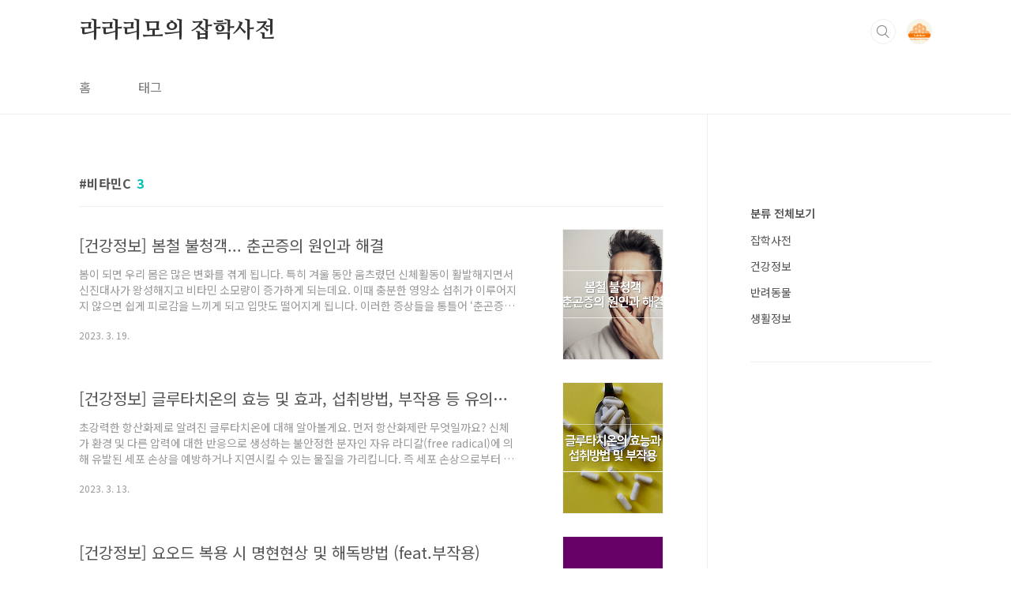

--- FILE ---
content_type: text/html;charset=UTF-8
request_url: https://lalalimo.com/tag/%EB%B9%84%ED%83%80%EB%AF%BCC
body_size: 28190
content:
<!doctype html>
<html lang="ko">
                                                                                <head>
                <script type="text/javascript">if (!window.T) { window.T = {} }
window.T.config = {"TOP_SSL_URL":"https://www.tistory.com","PREVIEW":false,"ROLE":"guest","PREV_PAGE":"","NEXT_PAGE":"","BLOG":{"id":3499486,"name":"lalalimo","title":"라라리모의 잡학사전","isDormancy":false,"nickName":"라라리모","status":"open","profileStatus":"normal"},"NEED_COMMENT_LOGIN":true,"COMMENT_LOGIN_CONFIRM_MESSAGE":"이 블로그는 로그인한 사용자에게만 댓글 작성을 허용했습니다. 지금 로그인하시겠습니까?","LOGIN_URL":"https://www.tistory.com/auth/login/?redirectUrl=https://lalalimo.com/tag/%25EB%25B9%2584%25ED%2583%2580%25EB%25AF%25BCC","DEFAULT_URL":"https://lalalimo.com","USER":{"name":null,"homepage":null,"id":0,"profileImage":null},"SUBSCRIPTION":{"status":"none","isConnected":false,"isPending":false,"isWait":false,"isProcessing":false,"isNone":true},"IS_LOGIN":false,"HAS_BLOG":false,"IS_SUPPORT":false,"IS_SCRAPABLE":false,"TOP_URL":"http://www.tistory.com","JOIN_URL":"https://www.tistory.com/member/join","PHASE":"prod","ROLE_GROUP":"visitor"};
window.T.entryInfo = null;
window.appInfo = {"domain":"tistory.com","topUrl":"https://www.tistory.com","loginUrl":"https://www.tistory.com/auth/login","logoutUrl":"https://www.tistory.com/auth/logout"};
window.initData = {};

window.TistoryBlog = {
    basePath: "",
    url: "https://lalalimo.com",
    tistoryUrl: "https://lalalimo.tistory.com",
    manageUrl: "https://lalalimo.tistory.com/manage",
    token: "KYxQ/QhaaBkTu040Dzv/QVI32NERyhAtWTo3gSFpCoG7H8XCoMcH9HfQejsEPGJ2"
};
var servicePath = "";
var blogURL = "";</script>

                
                
                
                        <!-- BusinessLicenseInfo - START -->
        
            <link href="https://tistory1.daumcdn.net/tistory_admin/userblog/userblog-6598584fae322ab858b1f3eb2944fc6439124d53/static/plugin/BusinessLicenseInfo/style.css" rel="stylesheet" type="text/css"/>

            <script>function switchFold(entryId) {
    var businessLayer = document.getElementById("businessInfoLayer_" + entryId);

    if (businessLayer) {
        if (businessLayer.className.indexOf("unfold_license") > 0) {
            businessLayer.className = "business_license_layer";
        } else {
            businessLayer.className = "business_license_layer unfold_license";
        }
    }
}
</script>

        
        <!-- BusinessLicenseInfo - END -->
        <!-- GoogleAnalytics - START -->
        <script src="https://www.googletagmanager.com/gtag/js?id=G-EKC0BD3YFH" async="async"></script>
<script>window.dataLayer = window.dataLayer || [];
function gtag(){dataLayer.push(arguments);}
gtag('js', new Date());
gtag('config','G-EKC0BD3YFH', {
    cookie_domain: 'lalalimo.tistory.com',
    cookie_flags: 'max-age=0;domain=.tistory.com',
    cookie_expires: 7 * 24 * 60 * 60 // 7 days, in seconds
});</script>

        <!-- GoogleAnalytics - END -->

<!-- PreventCopyContents - START -->
<meta content="no" http-equiv="imagetoolbar"/>

<!-- PreventCopyContents - END -->

<!-- System - START -->
<script src="//pagead2.googlesyndication.com/pagead/js/adsbygoogle.js" async="async" data-ad-host="ca-host-pub-9691043933427338" data-ad-client="ca-pub-9930520405050729"></script>
<!-- System - END -->

        <!-- GoogleSearchConsole - START -->
        
<!-- BEGIN GOOGLE_SITE_VERIFICATION -->
<meta name="google-site-verification" content="qVAPrRSegDfBOvRoVf9eL3djjPEMhCHCAsRYqAHNXTE"/>
<!-- END GOOGLE_SITE_VERIFICATION -->

        <!-- GoogleSearchConsole - END -->

        <!-- TistoryProfileLayer - START -->
        <link href="https://tistory1.daumcdn.net/tistory_admin/userblog/userblog-6598584fae322ab858b1f3eb2944fc6439124d53/static/plugin/TistoryProfileLayer/style.css" rel="stylesheet" type="text/css"/>
<script type="text/javascript" src="https://tistory1.daumcdn.net/tistory_admin/userblog/userblog-6598584fae322ab858b1f3eb2944fc6439124d53/static/plugin/TistoryProfileLayer/script.js"></script>

        <!-- TistoryProfileLayer - END -->

                
                <meta http-equiv="X-UA-Compatible" content="IE=Edge">
<meta name="format-detection" content="telephone=no">
<script src="//t1.daumcdn.net/tistory_admin/lib/jquery/jquery-3.5.1.min.js" integrity="sha256-9/aliU8dGd2tb6OSsuzixeV4y/faTqgFtohetphbbj0=" crossorigin="anonymous"></script>
<script type="text/javascript" src="//t1.daumcdn.net/tiara/js/v1/tiara-1.2.0.min.js"></script><meta name="referrer" content="always"/>
<meta name="google-adsense-platform-account" content="ca-host-pub-9691043933427338"/>
<meta name="google-adsense-platform-domain" content="tistory.com"/>
<meta name="google-adsense-account" content="ca-pub-9930520405050729"/>
<meta name="description" content="건강정보 및 잡학사전 중심의 다채로운 정보를 모아 검색의 즐거움을 더합니다."/>

    <!-- BEGIN OPENGRAPH -->
    <meta property="og:type" content="website"/>
<meta property="og:url" content="https://lalalimo.com"/>
<meta property="og:site_name" content="라라리모의 잡학사전"/>
<meta property="og:title" content="'비타민C' 태그의 글 목록"/>
<meta property="og:description" content="건강정보 및 잡학사전 중심의 다채로운 정보를 모아 검색의 즐거움을 더합니다."/>
<meta property="og:image" content="https://img1.daumcdn.net/thumb/R800x0/?scode=mtistory2&fname=https%3A%2F%2Ftistory1.daumcdn.net%2Ftistory%2F3499486%2Fattach%2F13b35507eb6d415ab9a15af472438d76"/>
<meta property="og:article:author" content="'라라리모'"/>
    <!-- END OPENGRAPH -->

    <!-- BEGIN TWITTERCARD -->
    <meta name="twitter:card" content="summary_large_image"/>
<meta name="twitter:site" content="@TISTORY"/>
<meta name="twitter:title" content="'비타민C' 태그의 글 목록"/>
<meta name="twitter:description" content="건강정보 및 잡학사전 중심의 다채로운 정보를 모아 검색의 즐거움을 더합니다."/>
<meta property="twitter:image" content="https://img1.daumcdn.net/thumb/R800x0/?scode=mtistory2&fname=https%3A%2F%2Ftistory1.daumcdn.net%2Ftistory%2F3499486%2Fattach%2F13b35507eb6d415ab9a15af472438d76"/>
    <!-- END TWITTERCARD -->
<script type="module" src="https://tistory1.daumcdn.net/tistory_admin/userblog/userblog-6598584fae322ab858b1f3eb2944fc6439124d53/static/pc/dist/index.js" defer=""></script>
<script type="text/javascript" src="https://tistory1.daumcdn.net/tistory_admin/userblog/userblog-6598584fae322ab858b1f3eb2944fc6439124d53/static/pc/dist/index-legacy.js" defer="" nomodule="true"></script>
<script type="text/javascript" src="https://tistory1.daumcdn.net/tistory_admin/userblog/userblog-6598584fae322ab858b1f3eb2944fc6439124d53/static/pc/dist/polyfills-legacy.js" defer="" nomodule="true"></script>
<link rel="stylesheet" type="text/css" href="https://t1.daumcdn.net/tistory_admin/www/style/font.css"/>
<link rel="stylesheet" type="text/css" href="https://tistory1.daumcdn.net/tistory_admin/userblog/userblog-6598584fae322ab858b1f3eb2944fc6439124d53/static/style/content.css"/>
<link rel="stylesheet" type="text/css" href="https://tistory1.daumcdn.net/tistory_admin/userblog/userblog-6598584fae322ab858b1f3eb2944fc6439124d53/static/pc/dist/index.css"/>
<link rel="stylesheet" type="text/css" href="https://tistory1.daumcdn.net/tistory_admin/userblog/userblog-6598584fae322ab858b1f3eb2944fc6439124d53/static/style/uselessPMargin.css"/>
<script type="text/javascript">(function() {
    var tjQuery = jQuery.noConflict(true);
    window.tjQuery = tjQuery;
    window.orgjQuery = window.jQuery; window.jQuery = tjQuery;
    window.jQuery = window.orgjQuery; delete window.orgjQuery;
})()</script>
<script type="text/javascript" src="https://tistory1.daumcdn.net/tistory_admin/userblog/userblog-6598584fae322ab858b1f3eb2944fc6439124d53/static/script/base.js"></script>
<script type="text/javascript" src="//developers.kakao.com/sdk/js/kakao.min.js"></script>

                
<meta charset="UTF-8">
<meta name="viewport" content="user-scalable=no, initial-scale=1.0, maximum-scale=1.0, minimum-scale=1.0, width=device-width">
<title>'비타민C' 태그의 글 목록</title>
<link rel="stylesheet" href="https://tistory1.daumcdn.net/tistory/3499486/skin/style.css?_version_=1683227325">
<script src="//t1.daumcdn.net/tistory_admin/lib/jquery/jquery-1.12.4.min.js"></script>
<style type="text/css">

.entry-content a, .post-header h1 em, .comments h2 .count {color:#04beb8}
.comment-form .submit button:hover, .comment-form .submit button:focus {background-color:#04beb8}





<meta name="naver-site-verification" content="862bba43e5d04b36ec0bf732c90eb98d02f7a005" />

<!--선호-->
<script type="text/javascript">
<!--
var url1 = 'lalalimo.tistory.com';
var urlgo = 'lalalimo.com';
var online = document.URL;
if(online.match(url1)) document.location.href = online.replace(url1, urlgo);
//-->
</script>

<!--구글애널리틱스-->
<!-- Google tag (gtag.js) -->
<script async src="https://www.googletagmanager.com/gtag/js?id=G-EKC0BD3YFH"></script>
<script>
  window.dataLayer = window.dataLayer || [];
  function gtag(){dataLayer.push(arguments);}
  gtag('js', new Date());

  gtag('config', 'G-EKC0BD3YFH');
</script>

<!--마이크로소프트 Clarity-->
<script type="text/javascript">
    (function(c,l,a,r,i,t,y){
        c[a]=c[a]||function(){(c[a].q=c[a].q||[]).push(arguments)};
        t=l.createElement(r);t.async=1;t.src="https://www.clarity.ms/tag/"+i;
        y=l.getElementsByTagName(r)[0];y.parentNode.insertBefore(t,y);
    })(window, document, "clarity", "script", "gciqg2xkgn");
</script>

<!--네이버 웹마스터 도구-->
<meta name="naver-site-verification" content="9ebca5515718ab4fc21af69236e4d864085958ff" />

<!--구글 서치 콘솔-->
<meta name="google-site-verification=deZXjdgtsYjopXigz4U40vXSorZsPRq6KGbPNoXm8iQ" />

<!--구글 애드센스 자동광고-->
<script async src="https://pagead2.googlesyndication.com/pagead/js/adsbygoogle.js?client=ca-pub-9930520405050729"
     crossorigin="anonymous"></script>






</style>

                
                
                <style type="text/css">.another_category {
    border: 1px solid #E5E5E5;
    padding: 10px 10px 5px;
    margin: 10px 0;
    clear: both;
}

.another_category h4 {
    font-size: 12px !important;
    margin: 0 !important;
    border-bottom: 1px solid #E5E5E5 !important;
    padding: 2px 0 6px !important;
}

.another_category h4 a {
    font-weight: bold !important;
}

.another_category table {
    table-layout: fixed;
    border-collapse: collapse;
    width: 100% !important;
    margin-top: 10px !important;
}

* html .another_category table {
    width: auto !important;
}

*:first-child + html .another_category table {
    width: auto !important;
}

.another_category th, .another_category td {
    padding: 0 0 4px !important;
}

.another_category th {
    text-align: left;
    font-size: 12px !important;
    font-weight: normal;
    word-break: break-all;
    overflow: hidden;
    line-height: 1.5;
}

.another_category td {
    text-align: right;
    width: 80px;
    font-size: 11px;
}

.another_category th a {
    font-weight: normal;
    text-decoration: none;
    border: none !important;
}

.another_category th a.current {
    font-weight: bold;
    text-decoration: none !important;
    border-bottom: 1px solid !important;
}

.another_category th span {
    font-weight: normal;
    text-decoration: none;
    font: 10px Tahoma, Sans-serif;
    border: none !important;
}

.another_category_color_gray, .another_category_color_gray h4 {
    border-color: #E5E5E5 !important;
}

.another_category_color_gray * {
    color: #909090 !important;
}

.another_category_color_gray th a.current {
    border-color: #909090 !important;
}

.another_category_color_gray h4, .another_category_color_gray h4 a {
    color: #737373 !important;
}

.another_category_color_red, .another_category_color_red h4 {
    border-color: #F6D4D3 !important;
}

.another_category_color_red * {
    color: #E86869 !important;
}

.another_category_color_red th a.current {
    border-color: #E86869 !important;
}

.another_category_color_red h4, .another_category_color_red h4 a {
    color: #ED0908 !important;
}

.another_category_color_green, .another_category_color_green h4 {
    border-color: #CCE7C8 !important;
}

.another_category_color_green * {
    color: #64C05B !important;
}

.another_category_color_green th a.current {
    border-color: #64C05B !important;
}

.another_category_color_green h4, .another_category_color_green h4 a {
    color: #3EA731 !important;
}

.another_category_color_blue, .another_category_color_blue h4 {
    border-color: #C8DAF2 !important;
}

.another_category_color_blue * {
    color: #477FD6 !important;
}

.another_category_color_blue th a.current {
    border-color: #477FD6 !important;
}

.another_category_color_blue h4, .another_category_color_blue h4 a {
    color: #1960CA !important;
}

.another_category_color_violet, .another_category_color_violet h4 {
    border-color: #E1CEEC !important;
}

.another_category_color_violet * {
    color: #9D64C5 !important;
}

.another_category_color_violet th a.current {
    border-color: #9D64C5 !important;
}

.another_category_color_violet h4, .another_category_color_violet h4 a {
    color: #7E2CB5 !important;
}
</style>

                
                <link rel="stylesheet" type="text/css" href="https://tistory1.daumcdn.net/tistory_admin/userblog/userblog-6598584fae322ab858b1f3eb2944fc6439124d53/static/style/revenue.css"/>
<link rel="canonical" href="https://lalalimo.com"/>

<!-- BEGIN STRUCTURED_DATA -->
<script type="application/ld+json">
    {"@context":"http://schema.org","@type":"WebSite","url":"/","potentialAction":{"@type":"SearchAction","target":"/search/{search_term_string}","query-input":"required name=search_term_string"}}
</script>
<!-- END STRUCTURED_DATA -->
<link rel="stylesheet" type="text/css" href="https://tistory1.daumcdn.net/tistory_admin/userblog/userblog-6598584fae322ab858b1f3eb2944fc6439124d53/static/style/dialog.css"/>
<link rel="stylesheet" type="text/css" href="//t1.daumcdn.net/tistory_admin/www/style/top/font.css"/>
<link rel="stylesheet" type="text/css" href="https://tistory1.daumcdn.net/tistory_admin/userblog/userblog-6598584fae322ab858b1f3eb2944fc6439124d53/static/style/postBtn.css"/>
<link rel="stylesheet" type="text/css" href="https://tistory1.daumcdn.net/tistory_admin/userblog/userblog-6598584fae322ab858b1f3eb2944fc6439124d53/static/style/tistory.css"/>
<script type="text/javascript" src="https://tistory1.daumcdn.net/tistory_admin/userblog/userblog-6598584fae322ab858b1f3eb2944fc6439124d53/static/script/common.js"></script>

                
                </head>
                                                <body id="tt-body-tag" class="layout-aside-right list-type-thumbnail paging-number">
                
                
                

<div id="acc-nav">
	<a href="#content">본문 바로가기</a>
</div>
<div id="wrap">
	<header id="header">
		<div class="inner">
			<h1>
				<a href="https://lalalimo.com/">
					
					
						라라리모의 잡학사전
					
				</a>
			</h1>
			<div class="util">
				<div class="search">
					
						<label for="search" class="screen_out">블로그 내 검색</label>
						<input id="search" type="text" name="search" value="" placeholder="검색내용을 입력하세요." onkeypress="if (event.keyCode == 13) { try {
    window.location.href = '/search' + '/' + looseURIEncode(document.getElementsByName('search')[0].value);
    document.getElementsByName('search')[0].value = '';
    return false;
} catch (e) {} }">
						<button type="submit" onclick="try {
    window.location.href = '/search' + '/' + looseURIEncode(document.getElementsByName('search')[0].value);
    document.getElementsByName('search')[0].value = '';
    return false;
} catch (e) {}">검색</button>
					
				</div>
				<div class="profile">
					<button type="button"><img alt="블로그 이미지" src="https://tistory1.daumcdn.net/tistory/3499486/attach/13b35507eb6d415ab9a15af472438d76"/></button>
					<nav>
						<ul>
							<li><a href="https://lalalimo.tistory.com/manage">관리</a></li>
							<li><a href="https://lalalimo.tistory.com/manage/entry/post ">글쓰기</a></li>
							<li class="login"><a href="#">로그인</a></li>
							<li class="logout"><a href="#">로그아웃</a></li>
						</ul>
					</nav>
				</div>
				<button type="button" class="menu"><span>메뉴</span></button>
			</div>
			<nav id="gnb">
				<ul>
  <li class="t_menu_home first"><a href="/" target="">홈</a></li>
  <li class="t_menu_tag last"><a href="/tag" target="">태그</a></li>
</ul>
			</nav>
		</div>
	</header>
	<section id="container">
		
		<div class="content-wrap">
			<article id="content">
				

				

				

				

				
					<div class="post-header">
						<h1><span>비타민C</span><em>3</em></h1>
					</div>
					
				

				

				<div class="inner">
					            
                

		
			<div class="post-item">
				<a href="/entry/%EA%B1%B4%EA%B0%95%EC%A0%95%EB%B3%B4-%EB%B4%84%EC%B2%A0-%EB%B6%88%EC%B2%AD%EA%B0%9D-%EC%B6%98%EA%B3%A4%EC%A6%9D%EC%9D%98-%EC%9B%90%EC%9D%B8%EA%B3%BC-%ED%95%B4%EA%B2%B0">
					<span class="thum">
						
							<img src="//i1.daumcdn.net/thumb/C230x300/?fname=https%3A%2F%2Fblog.kakaocdn.net%2Fdna%2Flr5qY%2Fbtr4t7bescW%2FAAAAAAAAAAAAAAAAAAAAAMu5HFc4k1zetk6CKrf3xeX7qktsvJyjTSCldSPqHuYz%2Fimg.png%3Fcredential%3DyqXZFxpELC7KVnFOS48ylbz2pIh7yKj8%26expires%3D1769871599%26allow_ip%3D%26allow_referer%3D%26signature%3D5QkaHbnsfwx7pt0YkS6Be%252Bbosuw%253D" alt="">
						
					</span>
					<span class="title">[건강정보] 봄철 불청객... 춘곤증의 원인과 해결</span>
					<span class="excerpt">봄이 되면 우리 몸은 많은 변화를 겪게 됩니다. 특히 겨울 동안 움츠렸던 신체활동이 활발해지면서 신진대사가 왕성해지고 비타민 소모량이 증가하게 되는데요. 이때 충분한 영양소 섭취가 이루어지지 않으면 쉽게 피로감을 느끼게 되고 입맛도 떨어지게 됩니다. 이러한 증상들을 통틀어 &lsquo;춘곤증&rsquo;이라고 하는데요. 봄철 불청객인 춘곤증과 관련된 내용을 다뤄보도록 하겠습니다. 왜 유독 봄에 피곤함을 많이 느낄까? 춘곤증은 계절 변화에 우리 몸이 적응하면서 생기는 일시적인 피로증상입니다. 봄철 기온이 상승하면서 겨우내 긴장됐던 근육이 이완되고 활동량이 늘어나면서 에너지 요구량이 증가하기 때문입니다. 또한 낮 시간이 길어지면서 수면시간이 줄어들고 야외 활동이 늘어나게 되면서 각종 영양소의 필요량이 증가하는데 이를 충분히 섭취..</span>
				<span class="meta">
						<span class="date">2023. 3. 19.</span>
					</span>
				</a>
			</div>
		

		

	
                
            
                

		
			<div class="post-item">
				<a href="/entry/%EA%B1%B4%EA%B0%95%EC%A0%95%EB%B3%B4-%EA%B8%80%EB%A3%A8%ED%83%80%EC%B9%98%EC%98%A8%EC%9D%98-%ED%9A%A8%EB%8A%A5-%EB%B0%8F-%ED%9A%A8%EA%B3%BC-%EC%84%AD%EC%B7%A8%EB%B0%A9%EB%B2%95-%EB%B6%80%EC%9E%91%EC%9A%A9-%EB%93%B1-%EC%9C%A0%EC%9D%98%EC%82%AC%ED%95%AD">
					<span class="thum">
						
							<img src="//i1.daumcdn.net/thumb/C230x300/?fname=https%3A%2F%2Fblog.kakaocdn.net%2Fdna%2FdpSDkr%2Fbtr4vhQJQjW%2FAAAAAAAAAAAAAAAAAAAAAKLD-Mtkb9tDg6KXyDpBfMDkX-DyroE8l4nN_uTePRjc%2Fimg.png%3Fcredential%3DyqXZFxpELC7KVnFOS48ylbz2pIh7yKj8%26expires%3D1769871599%26allow_ip%3D%26allow_referer%3D%26signature%3DinCUTkVjEMfdtHc6yy4k5KooZpg%253D" alt="">
						
					</span>
					<span class="title">[건강정보] 글루타치온의 효능 및 효과, 섭취방법, 부작용 등 유의사항</span>
					<span class="excerpt">초강력한 항산화제로 알려진 글루타치온에 대해 알아볼게요. 먼저 항산화제란 무엇일까요? 신체가 환경 및 다른 압력에 대한 반응으로 생성하는 불안정한 분자인 자유 라디칼(free radical)에 의해 유발된 세포 손상을 예방하거나 지연시킬 수 있는 물질을 가리킵니다. 즉 세포 손상으로부터 우리 몸을 보호해주는 역할을 하는 것이죠. 글루타치온의 역할이 바로 그것이라고 할 수 있습니다. 글루타치온의 효능 글루타치온은 글루타민, 시스테인 및 글리신의 세 가지 아미노산으로 구성된 트리펩타이드 분자이며 동물, 식물 및 일부 박테리아의 세포에서 자연적으로 발견됩니다. 우리 몸에 중요한 항산화제이며 세포를 손상시키고 여러 만성 질환의 발병에 기여할 수 있는 불안정한 분자인 산화 스트레스 및 자유 라디칼로 인한 손상으로..</span>
				<span class="meta">
						<span class="date">2023. 3. 13.</span>
					</span>
				</a>
			</div>
		

		

	
                
            
                

		
			<div class="post-item">
				<a href="/entry/%EA%B1%B4%EA%B0%95%EC%A0%95%EB%B3%B4-%EC%9A%94%EC%98%A4%EB%93%9C-%EB%B3%B5%EC%9A%A9-%EC%8B%9C-%EB%AA%85%ED%98%84%ED%98%84%EC%83%81-%EB%B0%8F-%ED%95%B4%EB%8F%85%EB%B0%A9%EB%B2%95-feat%EB%B6%80%EC%9E%91%EC%9A%A9">
					<span class="thum">
						
							<img src="//i1.daumcdn.net/thumb/C230x300/?fname=https%3A%2F%2Fblog.kakaocdn.net%2Fdna%2FtZPVY%2Fbtr2CuD6sjI%2FAAAAAAAAAAAAAAAAAAAAAFPGK83sKJOOB6nTaevAolI8kokc6SpFZbVD9W-l_g8T%2Fimg.png%3Fcredential%3DyqXZFxpELC7KVnFOS48ylbz2pIh7yKj8%26expires%3D1769871599%26allow_ip%3D%26allow_referer%3D%26signature%3DbtRRzmsgpvlAkoVoKrg9z5hZGTk%253D" alt="">
						
					</span>
					<span class="title">[건강정보] 요오드 복용 시 명현현상 및 해독방법 (feat.부작용)</span>
					<span class="excerpt">몸을 치료하는 과정에서 예기치 않은 반응이 일어나기도 하는데요. 한 동안은 증상이 나빠졌다가 다시 좋아지는 경우가 있는데 이를 명현현상 또는 명현반응이라고 합니다. 치료 중 증상이 나빠지면 사람들은 이게 부작용인가 싶어 놀라기도 하는데요. 충분히 전문가의 의견을 듣고 상태를 지켜보시면서 진행 여부를 확인하시면 될 것 같아요. 오늘은 요오드 복용 시 일어날 수 있는 명현현상과 그 해독방법에 대해 알아보도록 하겠습니다. 요오드 복용 2개월 차에 일어난 명현현상 갑상선 건강뿐만 아니라 전신 해독을 위해 2019년 12월부터 요오드를 복용하기 시작했는데요. 처음엔 이진호 원장의 저서 '슈퍼미네랄 요오드'를 읽다가 성격 급하게 구입해서 갑상선에만 작용하는 요오드를 샀었죠. 그걸로도 나쁘지 않았으니까 3주 정도를 ..</span>
				<span class="meta">
						<span class="date">2023. 3. 7.</span>
					</span>
				</a>
			</div>
		

		

	
                
            

				</div>

				

				

				
					<div class="pagination">
						<a  class="prev no-more-prev">이전</a>
						
							<a href="/tag/%EB%B9%84%ED%83%80%EB%AF%BCC?page=1"><span class="selected">1</span></a>
						
						<a  class="next no-more-next">다음</a>
					</div>
				

				

			</article>
			<aside id="aside" class="sidebar">

					<div class="sidebar-1">
						            <div class="revenue_unit_wrap">
  <div class="revenue_unit_item adsense responsive">
    <div class="revenue_unit_info">반응형</div>
    <script src="//pagead2.googlesyndication.com/pagead/js/adsbygoogle.js" async="async"></script>
    <ins class="adsbygoogle" style="display: block;" data-ad-host="ca-host-pub-9691043933427338" data-ad-client="ca-pub-9930520405050729" data-ad-format="auto"></ins>
    <script>(adsbygoogle = window.adsbygoogle || []).push({});</script>
  </div>
</div>
								<!-- 카테고리 -->
								<nav class="category">
									<ul class="tt_category"><li class=""><a href="/category" class="link_tit"> 분류 전체보기 </a>
  <ul class="category_list"><li class=""><a href="/category/%EC%9E%A1%ED%95%99%EC%82%AC%EC%A0%84" class="link_item"> 잡학사전 </a></li>
<li class=""><a href="/category/%EA%B1%B4%EA%B0%95%EC%A0%95%EB%B3%B4" class="link_item"> 건강정보 </a></li>
<li class=""><a href="/category/%EB%B0%98%EB%A0%A4%EB%8F%99%EB%AC%BC" class="link_item"> 반려동물 </a></li>
<li class=""><a href="/category/%EC%83%9D%ED%99%9C%EC%A0%95%EB%B3%B4" class="link_item"> 생활정보 </a></li>
</ul>
</li>
</ul>

								</nav>
							
					</div>
					<div class="sidebar-2">
						
								<!-- Facebook/Twitter -->
								<div class="social-list tab-ui">
									
									
								</div>
							
						
								<!-- 소셜 채널 -->
								<div class="social-channel">
									<ul>
										
										
										
										
									</ul>
								</div>
							
					</div>
				</aside>
		</div>
	</section>
	<hr>
	<footer id="footer">
		<div class="inner">
			<div class="order-menu">
				
				
				
				
			</div>
			<a href="#" class="page-top">TOP</a>
			<p class="meta">Designed by 티스토리</p>
			<p class="copyright">© Kakao Corp.</p>
		</div>
	</footer>
</div>

<script src="https://tistory1.daumcdn.net/tistory/3499486/skin/images/script.js?_version_=1683227325"></script>
<div class="#menubar menu_toolbar ">
  <h2 class="screen_out">티스토리툴바</h2>
</div>
<div class="#menubar menu_toolbar "></div>
<div class="layer_tooltip">
  <div class="inner_layer_tooltip">
    <p class="desc_g"></p>
  </div>
</div>
<div id="editEntry" style="position:absolute;width:1px;height:1px;left:-100px;top:-100px"></div>


                <!-- DragSearchHandler - START -->
<script src="//search1.daumcdn.net/search/statics/common/js/g/search_dragselection.min.js"></script>

<!-- DragSearchHandler - END -->

        <!-- NaverAnalytics - START -->
        <script type="text/javascript" src="//wcs.naver.net/wcslog.js"></script>
<script type="text/javascript">if(!wcs_add) var wcs_add = {};
   wcs_add["wa"] = encodeURI("kellymove");
   wcs_do();</script>

        <!-- NaverAnalytics - END -->

        <!-- PreventCopyContents - START -->
        <script type="text/javascript">document.oncontextmenu = new Function ('return false');
document.ondragstart = new Function ('return false');
document.onselectstart = new Function ('return false');
document.body.style.MozUserSelect = 'none';</script>
<script type="text/javascript" src="https://tistory1.daumcdn.net/tistory_admin/userblog/userblog-6598584fae322ab858b1f3eb2944fc6439124d53/static/plugin/PreventCopyContents/script.js"></script>

        <!-- PreventCopyContents - END -->

<!-- RainbowLink - START -->
<script type="text/javascript" src="https://tistory1.daumcdn.net/tistory_admin/userblog/userblog-6598584fae322ab858b1f3eb2944fc6439124d53/static/plugin/RainbowLink/script.js"></script>

<!-- RainbowLink - END -->

                
                <div style="margin:0; padding:0; border:none; background:none; float:none; clear:none; z-index:0"></div>
<script type="text/javascript" src="https://tistory1.daumcdn.net/tistory_admin/userblog/userblog-6598584fae322ab858b1f3eb2944fc6439124d53/static/script/common.js"></script>
<script type="text/javascript">window.roosevelt_params_queue = window.roosevelt_params_queue || [{channel_id: 'dk', channel_label: '{tistory}'}]</script>
<script type="text/javascript" src="//t1.daumcdn.net/midas/rt/dk_bt/roosevelt_dk_bt.js" async="async"></script>

                
                <script>window.tiara = {"svcDomain":"user.tistory.com","section":"블로그","trackPage":"태그목록_보기","page":"태그","key":"3499486","customProps":{"userId":"0","blogId":"3499486","entryId":"null","role":"guest","trackPage":"태그목록_보기","filterTarget":false},"entry":null,"kakaoAppKey":"3e6ddd834b023f24221217e370daed18","appUserId":"null","thirdProvideAgree":null}</script>
<script type="module" src="https://t1.daumcdn.net/tistory_admin/frontend/tiara/v1.0.6/index.js"></script>
<script src="https://t1.daumcdn.net/tistory_admin/frontend/tiara/v1.0.6/polyfills-legacy.js" nomodule="true" defer="true"></script>
<script src="https://t1.daumcdn.net/tistory_admin/frontend/tiara/v1.0.6/index-legacy.js" nomodule="true" defer="true"></script>

                </body>
</html>

--- FILE ---
content_type: text/html; charset=utf-8
request_url: https://www.google.com/recaptcha/api2/aframe
body_size: 264
content:
<!DOCTYPE HTML><html><head><meta http-equiv="content-type" content="text/html; charset=UTF-8"></head><body><script nonce="cLT0GTisxh_o4YBR-Ixn_g">/** Anti-fraud and anti-abuse applications only. See google.com/recaptcha */ try{var clients={'sodar':'https://pagead2.googlesyndication.com/pagead/sodar?'};window.addEventListener("message",function(a){try{if(a.source===window.parent){var b=JSON.parse(a.data);var c=clients[b['id']];if(c){var d=document.createElement('img');d.src=c+b['params']+'&rc='+(localStorage.getItem("rc::a")?sessionStorage.getItem("rc::b"):"");window.document.body.appendChild(d);sessionStorage.setItem("rc::e",parseInt(sessionStorage.getItem("rc::e")||0)+1);localStorage.setItem("rc::h",'1768419981009');}}}catch(b){}});window.parent.postMessage("_grecaptcha_ready", "*");}catch(b){}</script></body></html>